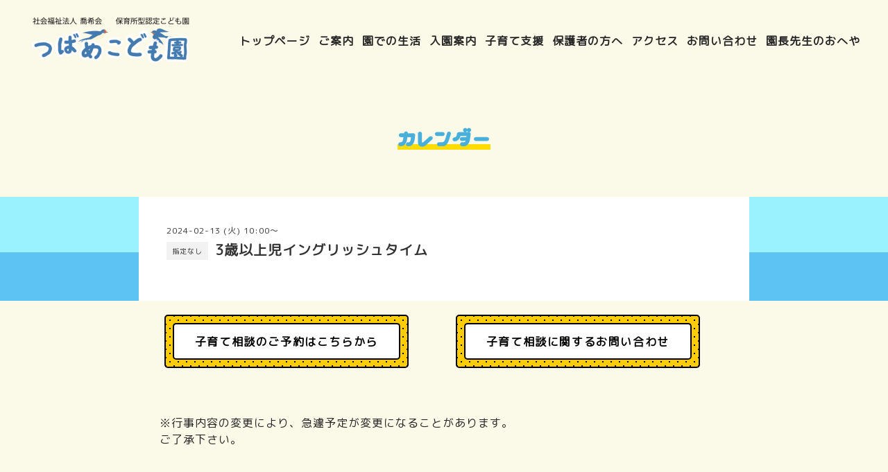

--- FILE ---
content_type: text/html; charset=utf-8
request_url: http://tsubamehoiku.com/calendar/5579377
body_size: 4652
content:
<!DOCTYPE html>
<html lang="ja">

<head>
<meta http-equiv="refresh" content="3; URL=https://sendai-tsubamekodomoen.jp/" >
  <meta charset="utf-8">
  <!-- e-Sports: ver.202007060000 -->

  <title>3歳以上児イングリッシュタイム - つばめこども園｜仙台市宮城野区燕沢</title>

  <meta name="viewport" content="width=device-width,initial-scale=1.0,minimum-scale=1.0">
  <meta name="description" content="">
  <meta name="keywords" content="つばめ保育園">

  <meta property="og:title" content="つばめこども園｜仙台市宮城野区燕沢">
  <meta property="og:image" content="https://cdn.goope.jp/124049/240514043338u6e7.png">
  <meta property="og:site_name" content="つばめこども園｜仙台市宮城野区燕沢">

  <link rel="shortcut icon" href="//cdn.goope.jp/124049/200410175224-5e9033c82c050.ico" />
  <link rel="alternate" href="/feed.rss" type="application/rss+xml" title="つばめこども園｜仙台市宮城野区燕沢 / RSS">
  <link rel="stylesheet" href="/js/theme_e-sports/colorbox/colorbox.css">
  <link rel="stylesheet" href="/js/theme_e-sports/swiper/swiper.min.css">
  <link rel="stylesheet" href="/style.css?884994-1756871769">
  <link href="https://fonts.googleapis.com/earlyaccess/nicomoji.css" rel="stylesheet">
  <link href="https://fonts.googleapis.com/css?family=M+PLUS+Rounded+1c" rel="stylesheet">
  <link rel="stylesheet" href="https://use.fontawesome.com/releases/v5.1.0/css/all.css" integrity="sha384-lKuwvrZot6UHsBSfcMvOkWwlCMgc0TaWr+30HWe3a4ltaBwTZhyTEggF5tJv8tbt" crossorigin="anonymous">
  <script src="/assets/jquery/jquery-3.5.1.min.js"></script>
  <script src="/assets/vue/v2.6.10/vue.min.js"></script>
</head>

<body id="calendar">
  <div id="app">
    <header class="l-header js-l-header">
      <div class="l-header__inner">
        <label for="l-drawer-state" class="l-header-button">
          <svg role="img" aria-hidden="true" class="c-icon l-header-button__icon">
            <use xlink:href="#navicon"></use>
          </svg>
        </label>
        <div class="l-header__brand">
          <h1 class="p-brand">
            <a class="shop_sitename" href="http://tsubamehoiku.com"><img src='//cdn.goope.jp/124049/240514043338u6e7_m.png' alt='つばめこども園｜仙台市宮城野区燕沢' /></a>
          </h1>

        </div>
        <div class="p-menu">
          <global-nav class="p-menu-list"></global-nav>
        </div>
      </div>
    </header>

    <!-- スマホ用ドロワーメニュー -->
    <input id="l-drawer-state" type="checkbox" class="l-overlay-checkbox l-drawer-state">
    <label for="l-drawer-state" aria-label="メニューを閉じる" class="l-overlay"></label>

    <nav class="l-drawer" role="navigation">
      <label for="l-drawer-state" class="l-drawer__close">
        <svg role="img" aria-hidden="true" class="c-icon l-drawer__close-icon">
          <use xlink:href="#close"></use>
        </svg>
      </label>

      <ul class="p-menu-list js-global-nav">
        
        <li class="navi_top">
          <a href="/" >トップページ</a>
        </li>
        
        <li class="navi_free free_467682">
          <a href="/free/welcome" >ご案内</a>
        </li>
        
        <li class="navi_free free_467685">
          <a href="/free/flow" >園での生活</a>
        </li>
        
        <li class="navi_free free_467684">
          <a href="/free/admission-information" >入園案内</a>
        </li>
        
        <li class="navi_free free_467686">
          <a href="/free/child-care-support" >子育て支援</a>
        </li>
        
        <li class="navi_free free_467683">
          <a href="/free/bousai-manual" >保護者の方へ</a>
        </li>
        
        <li class="navi_about">
          <a href="/about" >アクセス</a>
        </li>
        
        <li class="navi_contact">
          <a href="/contact" >お問い合わせ</a>
        </li>
        
        <li class="navi_diary">
          <a href="/diary" >園長先生のおへや</a>
        </li>
        
        <!--
        <li class="raiten">
            <a href="http://tsubamehoiku.com/reservation">子育て支援</a>
        </li>
      -->
      </ul>
    </nav>
    <!-- スマホ用ドロワーメニュー -->

    <header class="p-page-header">
      <h2 class="p-page-header__heading"><em class="marker">カレンダー</em></h2>
      <div class="p-page-header__navi-list">
        
        
        
        
        
        
        
        
        
        
        
        
        
        
        
        
        
        
        
      </div>
    </header>

    

    

    

    

    
    <div class="c-chapter">
      <div class="c-chapter__inner ">
        <div class="p-calendar">
          <dl id="" class="p-calendar-list">
            
          </dl>

          

          
          <header class="c-chapter__header">
            <p class="c-chapter__date">
              2024-02-13 (火) 10:00～
            </p>
            <h3 class="c-chapter__title">
              <span class="c-label c-label--calendar">指定なし</span>
              3歳以上児イングリッシュタイム
            </h3>
          </header>
          <div class="c-chapter__image">
            
          </div>
          <div class="c-chapter__content wysiwyg">
            
          </div>
          

        </div>
      </div>
    </div>



    <div class="c-section">

      <div class="clearfix mrt20">
        <div class="col2">
            <a href="http://tsubamehoiku.com/free/child-care-support" class="btn btn-border">
                <span>
                子育て相談のご予約はこちらから
                </span>
            </a>
        </div>
        <div class="col2">
            <a href="http://tsubamehoiku.com/contact" class="btn btn-border">
                <span>
                子育て相談に関するお問い合わせ
                </span>
            </a>
        </div>
      </div>
      <p class="desc">
        ※行事内容の変更により、急遽予定が変更になることがあります。<br>
        ご了承下さい。
      </p>
    </div>
    

    <script src="/js/tooltip.js"></script>
    

    

    

    

    

    

    

    

    <div class="today_area c-section">
      <h2 class="c-section__title">SCHEDULE</h2>
      <div class="p-today">
        <dl class="p-today__inner">
          <dt class="p-today__date">
            2025.12.02 Tuesday
          </dt>
          <dd class="p-today__list">
            
          </dd>
        </dl>
      </div>
    </div>

    <div class="c-section">
      
    </div>



    <footer class="l-footer">

      <div class="p-pagetop">
        <a href="#">
          <svg role="img" aria-hidden="true" class="c-icon p-pagetop__icon">
            <use xlink:href="#pagetop"></use>
          </svg>
          <div>
            PAGE TOP
          </div>
        </a>
      </div>

      <div class="counter_area">

      </div>

      <div class="l-footer__inner">
        <div class="shop_name">
          <div class="p-brand">
            <a href="http://tsubamehoiku.com"><img src="https://cdn.goope.jp/124049/240512070712-663fec10c4ac2.png" alt="つばめこども園" /></a>
          </div>
        </div>

        <div class="l-footer__menu">
          <global-nav class="l-footer__menu-list"></global-nav>
          <ul class="l-footer__menu-list">
            <li class="qr_area">
              <button class="p-qr-button" @click="openModal">MOBILE SITE</button>
            </li>
            
            
            
            <li class="shop_rss">
              <a href="/feed.rss">
                <span class="icon-rss">
                  <svg role="img" aria-hidden="true" class="c-icon p-social-icon">
                    <use xlink:href="#rss-square"></use>
                  </svg>
                </span>
              </a>
            </li>
          </ul>
          <div class="shop_tel l-footer__tel">
            022-253-6618
          </div>
        </div>
      </div>

      <div class="l-footer__copyright">
        
        <div class="copyright">
          &copy;2025 <a href="http://tsubamehoiku.com">つばめこども園</a>. All Rights Reserved.
        </div>
        <div class="powered">
          Powered by <a href="https://goope.jp/">グーペ</a> / <a href="https://admin.goope.jp/">Admin</a>
        </div>
      </div>
    </footer>

    <transition name="modal" v-cloak>
      <div class="modal" v-if="isShowModal">
        <div class="modal__wrapper">
          <div class="modal__container">
            <div class="modal__qr">
              <img src="//r.goope.jp/qr/tsubame-ta"width="100" height="100" />
            </div>
            <div class="modal__title">
              <span class="p-brand">つばめこども園</span><br>
              お使いのデバイスからQRコードを読み込んでください。
            </div>
          </div>
          <button class="modal__close" @click="closeModal">
            <svg role="img" aria-hidden="true" class="modal__icon">
              <use xlink:href="#close"></use>
            </svg>
          </button>
        </div>
        <div class="modal__mask" @click="closeModal"></div>
      </div>
    </transition>

    <script>
      var globalNav = Vue.component('globalNav', {
        template: '<ul>' + document.querySelector('.js-global-nav').innerHTML + '</ul>',
      });

      var app = new Vue({
        el: '#app',
        data: {
          isShowModal: false,
        },
        methods: {
          openModal: function(e) {
            this.isShowModal = true;
          },
          closeModal: function() {
            this.isShowModal = false;
          }
        },
        computed: {
          isVisibleContact: function() {
            if (!document.querySelector('.navi_contact')) {
              return false;
            }
            return true;
          },
          contactButtonLabel: function() {
            return document.querySelector('.navi_contact').children[0].textContent;
          }
        },
      });

    </script>

  </div>
  <script src="/js/theme_e-sports/swiper/swiper.min.js"></script>
  <script>
    function sliderInit() {
      var topSlider = new Swiper('.js-slider', {
        loop: true,
        centeredSlides: true,
        slidesPerView: 'auto',
        spaceBetween: 1,
        lazy: true,
        pagination: {
          el: '.swiper-pagination',
          dynamicBullets: true,
        },
        autoplay: {
          delay: '',
          disableOnInteraction: false,
        },
      })
    }

    sliderInit();

  </script>
  <svg xmlns="http://www.w3.org/2000/svg" xmlns:xlink="http://www.w3.org/1999/xlink" style="display:none">
    <symbol id="close" viewBox="0 0 307.1 307.1">
      <path d="M303.5 10.4l-6.9-6.9-143.1 143.1L10.4 3.5l-6.9 6.9 143.1 143.1L3.5 296.6l6.9 6.9 143.1-143.1 143.1 143.1 6.9-6.9-143.1-143.1z" />
    </symbol>
    <symbol id="facebook-square" viewBox="0 0 448 512">
      <path d="M448 80v352c0 26.5-21.5 48-48 48h-85.3V302.8h60.6l8.7-67.6h-69.3V192c0-19.6 5.4-32.9 33.5-32.9H384V98.7c-6.2-.8-27.4-2.7-52.2-2.7-51.6 0-87 31.5-87 89.4v49.9H184v67.6h60.9V480H48c-26.5 0-48-21.5-48-48V80c0-26.5 21.5-48 48-48h352c26.5 0 48 21.5 48 48z" />
    </symbol>
    <symbol id="instagram" viewBox="0 0 448 512">
      <path d="M224.1 141c-63.6 0-114.9 51.3-114.9 114.9s51.3 114.9 114.9 114.9S339 319.5 339 255.9 287.7 141 224.1 141zm0 189.6c-41.1 0-74.7-33.5-74.7-74.7s33.5-74.7 74.7-74.7 74.7 33.5 74.7 74.7-33.6 74.7-74.7 74.7zm146.4-194.3c0 14.9-12 26.8-26.8 26.8-14.9 0-26.8-12-26.8-26.8s12-26.8 26.8-26.8 26.8 12 26.8 26.8zm76.1 27.2c-1.7-35.9-9.9-67.7-36.2-93.9-26.2-26.2-58-34.4-93.9-36.2-37-2.1-147.9-2.1-184.9 0-35.8 1.7-67.6 9.9-93.9 36.1s-34.4 58-36.2 93.9c-2.1 37-2.1 147.9 0 184.9 1.7 35.9 9.9 67.7 36.2 93.9s58 34.4 93.9 36.2c37 2.1 147.9 2.1 184.9 0 35.9-1.7 67.7-9.9 93.9-36.2 26.2-26.2 34.4-58 36.2-93.9 2.1-37 2.1-147.8 0-184.8zM398.8 388c-7.8 19.6-22.9 34.7-42.6 42.6-29.5 11.7-99.5 9-132.1 9s-102.7 2.6-132.1-9c-19.6-7.8-34.7-22.9-42.6-42.6-11.7-29.5-9-99.5-9-132.1s-2.6-102.7 9-132.1c7.8-19.6 22.9-34.7 42.6-42.6 29.5-11.7 99.5-9 132.1-9s102.7-2.6 132.1 9c19.6 7.8 34.7 22.9 42.6 42.6 11.7 29.5 9 99.5 9 132.1s2.7 102.7-9 132.1z" />
    </symbol>
    <symbol id="navicon" viewBox="0 0 282 152">
      <path d="M0 0h282v12H0zM0 70h282v12H0zM0 140h282v12H0z" />
    </symbol>
    <symbol id="pagetop" viewBox="0 0 307.1 307.1">
      <path d="M9.8 308L-1 302.7 148.2 4.4H159l149 298.3-10.7 5.3L153.6 20.5z" />
    </symbol>
    <symbol id="rss-square" viewBox="0 0 448 512">
      <path d="M400 32H48C21.5 32 0 53.5 0 80v352c0 26.5 21.5 48 48 48h352c26.5 0 48-21.5 48-48V80c0-26.5-21.5-48-48-48zM112 416c-26.5 0-48-21.5-48-48s21.5-48 48-48 48 21.5 48 48-21.5 48-48 48zm157.5 0h-34.3c-6 0-11.1-4.6-11.4-10.6-5.2-80.1-69.2-143.9-149.1-149.1-6-.4-10.6-5.4-10.6-11.4v-34.3c0-6.5 5.5-11.8 12-11.4 110.5 6 199 94.5 205 205 .2 6.3-5 11.8-11.6 11.8zm103.1 0h-34.3c-6.2 0-11.2-4.9-11.4-11C321.2 268.4 211.6 158.8 75 153.2c-6.2-.3-11-5.3-11-11.4v-34.3c0-6.5 5.3-11.7 11.8-11.4C243.6 102 378 237.2 384 404.2c.2 6.5-5 11.8-11.4 11.8z" />
    </symbol>
    <symbol id="select" viewBox="0 0 253.7 302.3">
      <path d="M0 126.9L126.9 0l126.8 126.9zM0 175.5l126.9 126.8 126.8-126.8z" />
    </symbol>
    <symbol id="twitter-square" viewBox="0 0 448 512">
      <path d="M400 32H48C21.5 32 0 53.5 0 80v352c0 26.5 21.5 48 48 48h352c26.5 0 48-21.5 48-48V80c0-26.5-21.5-48-48-48zm-48.9 158.8c.2 2.8.2 5.7.2 8.5 0 86.7-66 186.6-186.6 186.6-37.2 0-71.7-10.8-100.7-29.4 5.3.6 10.4.8 15.8.8 30.7 0 58.9-10.4 81.4-28-28.8-.6-53-19.5-61.3-45.5 10.1 1.5 19.2 1.5 29.6-1.2-30-6.1-52.5-32.5-52.5-64.4v-.8c8.7 4.9 18.9 7.9 29.6 8.3-18.3-12.2-29.2-32.7-29.2-54.6 0-12.2 3.2-23.4 8.9-33.1 32.3 39.8 80.8 65.8 135.2 68.6-9.3-44.5 24-80.6 64-80.6 18.9 0 35.9 7.9 47.9 20.7 14.8-2.8 29-8.3 41.6-15.8-4.9 15.2-15.2 28-28.8 36.1 13.2-1.4 26-5.1 37.8-10.2-8.9 13.1-20.1 24.7-32.9 34z" />
    </symbol>
  </svg>
</body>

</html>
